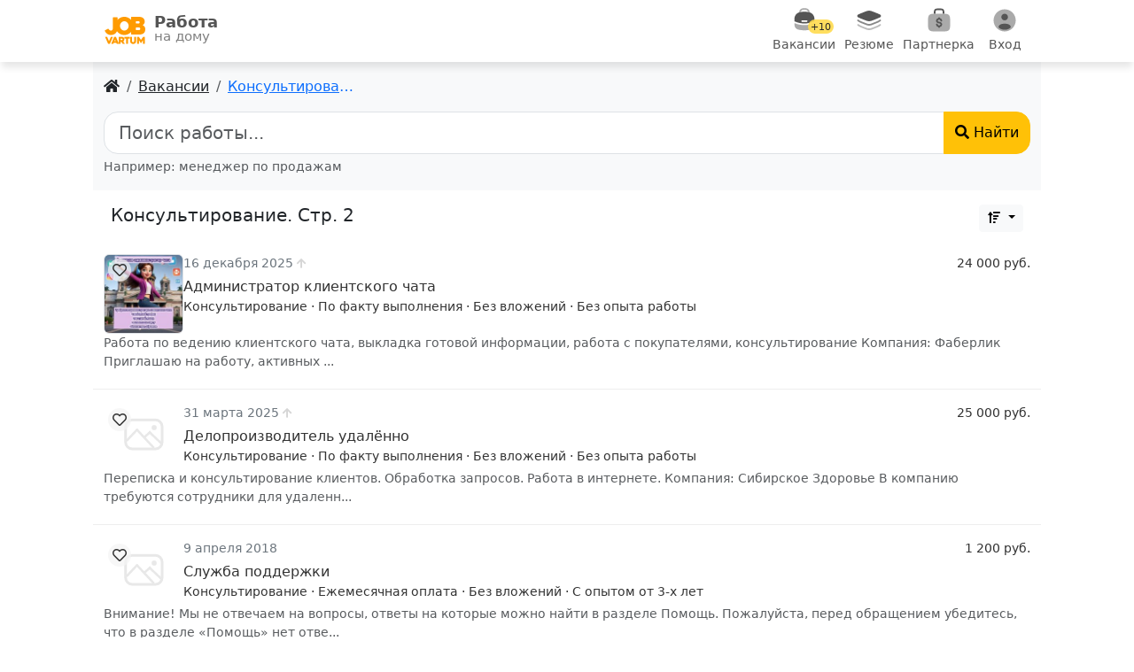

--- FILE ---
content_type: text/html; charset=UTF-8
request_url: https://job.vartum.ru/vakansii/konsultirovanie/pgn-2
body_size: 7810
content:
<!DOCTYPE html>
<html lang="ru">
<head>
    <meta charset="utf-8">
    <meta http-equiv="X-UA-Compatible" content="IE=edge">
    <meta name="viewport" content="width=device-width, initial-scale=1, minimum-scale=1, maximum-scale=1">
        <title>Работа – Консультант на дому в интернет магазине. Удаленные вакансии. Стр. 2</title>
<meta name='description' content='Удаленная работа консультантом на дому в интернет магазинах и онлайн чатах. Свежие вакансии в сфере удаленного консультирования.. Стр. 2'>
<link rel='prev' href='/vakansii/konsultirovanie/pgn-1'/>
<link rel='canonical' href='/vakansii/konsultirovanie/pgn-2' />
<script>
us_in_app='';site_full_url='job.vartum.ru';dir_http='';dir_http_template='/templates/app';name_dir_loadfiles='loadfiles';name_dir_loadfiles_moduls='loadfiles/moduls';on_user_authorize_site = false;name_user_authorize_site = '';num_user_authorize_site = 0;name_base_currency = 'руб.';image_dialog_alert = 1;check_new_msec = 7000;
</script>
<script src='/allinclude/js_lib_general.min.js'></script>
<script src='/allinclude/objajax.min.js'></script>
	<link rel="shortcut icon" href="/img/favicons/favicon.ico">
	<link rel="icon" type="image/png" href="/img/favicons/favicon.png" sizes="558x558">
	<link rel="icon" type="image/png" href="/img/favicons/favicon-16x16.png" sizes="16x16">
	<link rel="icon" type="image/png" href="/img/favicons/favicon-32x32.png" sizes="32x32">
	<link rel="apple-touch-icon" href="/img/favicons/apple-touch-icon.png">
	<link rel="mask-icon" href="/img/favicons/safari-pinned-tab.svg" color="#ffd800">
	<link rel="manifest" href="/img/favicons/site.webmanifest">
	<link rel="stylesheet" href="/css/bootstrap.min.css">
	<link rel="preload" href="/css/font-awesome/css/all.min.css" as="style" onload="this.rel='stylesheet'">
    <link rel="stylesheet" href="/css/costom.css?35">
    <!-- style>.new-year .navbar::after {background-image: url(/img/temp/garland_2.svg);position:absolute; bottom:-14px;height: 14px;display: block;content: "";width: 100%;margin: 0px auto;}</style -->
    <!--[if lt IE 9]>
	    <script src="https://oss.maxcdn.com/html5shiv/3.7.2/html5shiv.min.js"></script>
	    <script src="https://oss.maxcdn.com/respond/1.4.2/respond.min.js"></script>
	<![endif]-->
	<!-- Yandex.RTB -->
    <script>window.yaContextCb=window.yaContextCb||[]</script>
    <script src="https://yandex.ru/ads/system/context.js" async></script>
</head>
<body class="new-year">
    <div id="container">
									<!-- Открыть в приложении -->
								<!--NAVBAR-->
				<nav class="navbar sticky-top bg-white">
					<div class="container-fluid">
					  	<a class="navbar-brand m-0" href="/">
							<div class="d-flex text-body-secondary">
								<img class="flex-shrink-0 me-2" alt="logo" src="/img/logo_72.png" width="49" height="36">
    						  	<div class="small lh-1 d-none d-sm-block logot">
    						    	<strong class="d-block lh-1">Работа</strong>
    						    	<small class="opacity-75">на дому</small>
								</div>
    						</div>
						</a>
						<div class="d-flex text-body-secondary">
							<ul class="main-menu nav col-12 col-lg-auto justify-content-center my-md-0 text-small">
    	   					    <li>
									<a href="/vakansii/" class="nav-link text-center">
    	   					        	<span class="bi d-block mx-auto mb-0 position-relative">
											<img src="/img/menu/briefcase_menu.svg?1" data-src="/img/menu/briefcase_menu_color.svg?1" width="30" height="30" alt="img">
											<span class="new_mes yl">+10</span>										</span>
    	   					        	<small class="mtxt">Вакансии</small>
    	   					      	</a>
    	   					    </li>
    	   					    <li>
									<a href="/rezyume/" class="nav-link text-center">
    	   					        	<span class="bi d-block mx-auto mb-0"><img src="/img/menu/layers_menu.svg?1" data-src="/img/menu/layers_menu_color.svg?1" width="30" height="30" alt="img"></span>
    	   					        	<small class="mtxt">Резюме</small>
    	   					      	</a>
    	   					    </li>
    	   					    <li>
																			<a href="/partner/?display=top" class="nav-link text-center">
    	   					        		<span class="bi d-block mx-auto mb-0 position-relative"><img src="/img/menu/money_menu.svg" data-src="/img/menu/money_menu_color.svg" width="30" height="30" alt="img"></span>
    	   					        		<small class="mtxt">Партнерка</small>
    	   					      		</a>
									    	   					    </li>
    	   					    <li>
								   											<a href="#" class="nav-link text-center" data-bs-toggle="offcanvas" data-bs-target="#usermenu">
    	   					        		<span class="bi d-block mx-auto mb-0 position-relative">
												<img src="/img/menu/user_menu.svg?1" data-src="/img/menu/user_menu_color.svg?1" width="30" height="30" alt="img">
											</span>
    	   					        		<small class="mtxt">Вход</small>
    	   					      		</a>
									    	   					    </li>
    	   					</ul>
						</div>
					</div>
				</nav>
									<div class="offcanvas offcanvas-end" data-bs-backdrop="static" tabindex="-1" id="usermenu">
					  	<div class="offcanvas-header bg-body">
					    	<button type="button" class="btn-close" data-bs-dismiss="offcanvas" aria-label="Close"></button>
					  	</div>
					  	<div class="offcanvas-body bg-body-secondary h-100 p-0">
						  	<div class="overflow-x-hidden overflow-y-auto">
							  									<div class="list-group list-group-flush usmenu rounded-4 mt-2 pp-10">
									<a href="/signup/" class="list-group-item list-group-item-action fw-bold"><i class="fas fa-user-plus"></i> Регистрация</a>
    								<a href="/signup/enter/" class="list-group-item list-group-item-action"><i class="fas fa-sign-in-alt"></i> Вход в личный кабинет</a>
    								<a href="/signup/regrepair/" class="list-group-item list-group-item-action"><i class="fas fa-key"></i> Восстановить пароль</a>
								</div>
								<div class="list-group list-group-flush usmenu rounded-4 mt-2 pp-10">
									<a href="/add/" class="list-group-item list-group-item-action fw-bold"><i class="fas fa-plus"></i> Разместить вакансию или резюме</a>
								    <a class="list-group-item list-group-item-action" href="https://vk.com/rabotadoma_vakansii" rel="nofollow"><i class="fab fa-vk"></i> Группа Вконтакте</a>
								    <a class="list-group-item list-group-item-action" href="/paper6/"><i class="fas fa-exclamation-triangle"></i> Правила</a>
			    				    <a class="list-group-item list-group-item-action" href="/faq/"><i class="fas fa-life-ring"></i> Помощь</a>
								    <a class="list-group-item list-group-item-action" href="/page25.html"><i class="fas fa-scroll"></i> Пользовательское соглашение</a>
								    <a class="list-group-item list-group-item-action" href="/paper56/"><i class="fas fa-at"></i> Контакты</a>
								        		    													</div>
							</div>
					  	</div>
					</div>
										<!-- Начало контейнера -->
			<div class="container">
				<div class="mnhg">
					  
					    <!-- не главная --> 
					    <!--Если это страница с объявлением--> 
					        <!--Левый блок-->
					        <main>
																									
		    	    	    	
	    	    		    		    
	    	
					<div class="row bg-light">
				<nav class="my-3" aria-label="breadcrumb">
					<div class="d-flex">
						<ol class="breadcrumb m-0 flex-grow-1 align-self-center" itemscope itemtype="http://schema.org/BreadcrumbList">
				  			<li class="breadcrumb-item" itemprop="itemListElement" itemscope itemtype="http://schema.org/ListItem">
								<a href="/" class="text-dark" itemprop="item">
									<span itemprop="name" class="hide">Главная</span>
									<i class="fas fa-home"></i>
								</a>
								<meta itemprop="position" content="1" />
							</li>
															<li class="breadcrumb-item" aria-current="page" itemprop="itemListElement" itemscope itemtype="http://schema.org/ListItem">
									<a href="/vakansii/" class="text-dark" itemprop="item">
										<span itemprop="name">Вакансии</span>
									</a>
									<meta itemprop="position" content="2" />
								</li>
														<!-- Breadcrumbs -->
							<li class="dropdown breadcrumb-item" itemprop="itemListElement" itemscope itemtype="http://schema.org/ListItem">
								<a href='/vakansii/konsultirovanie/' class="dropdown-toggle d-block text-truncate" style="max-width: 150px;" onclick="return(false);" data-bs-toggle="dropdown" aria-expanded="false" itemprop="item">
									<span itemprop="name">Консультирование</span>
								</a>
								<meta itemprop="position" content="3" />
								<!-- Выпадающее меню -->
								<ul class="dropdown-menu">
									<li class="dropdown-header">Категории вакансий</li>
																			<!-- Пропускаем ктегорию Бухгалтерия -->
																																								<li><a href="/vakansii/administrativnaya-rabota/" class="dropdown-item ">Административная работа</a></li>
																													<!-- Пропускаем ктегорию Бухгалтерия -->
																																								<li><a href="/vakansii/zadaniya-oprosi/" class="dropdown-item ">Задания и опросы</a></li>
																			<!-- Пропускаем ктегорию Бухгалтерия -->
																																								<li><a href="/vakansii/investicii-vkladi/" class="dropdown-item ">Инвестиции, вклады</a></li>
																			<!-- Пропускаем ктегорию Бухгалтерия -->
																																																													<li><a href="/vakansii/konsultirovanie/" class="dropdown-item active">Консультирование</a></li>
																			<!-- Пропускаем ктегорию Бухгалтерия -->
																																								<li><a href="/vakansii/marketing-reklama/" class="dropdown-item ">Маркетинг, реклама</a></li>
																			<!-- Пропускаем ктегорию Бухгалтерия -->
																																								<li><a href="/vakansii/prodazhi/" class="dropdown-item ">Продажи</a></li>
																			<!-- Пропускаем ктегорию Бухгалтерия -->
																																								<li><a href="/vakansii/drugie-sferi/" class="dropdown-item ">Другие сферы</a></li>
																	</ul>
							</li>
						</ol>
											</div>
			  	</nav>
				<!-- Форма поиска -->
				<div class="mb-3">
					<form method='get' action='/jobs' name='form_search'>
						<div class="input-group">
							<input name="q" minlength="4" maxlength="30" type="text" class="form-control form-control-lg rounded-start-4" placeholder="Поиск работы..." required>
							<button class="btn btn-warning rounded-end-4 text-nowrap" type="submit">
								<i class="fas fa-search"></i><span class="d-none d-sm-inline"> Найти</span>
							</button>
						</div>
						<div class="form-text">Например: менеджер по продажам</div>
					</form>
				</div>
			</div>
		
			
				
		
				
	    <div class="mt-2">
				    		<!-- Динамические данные -->
	    		<div class="hide"><div class='block_add_dynamic_pole_navigation_adv'><div id='block_add_dynamic_pole_navigation'></div></div></div>
	    			    			    			    			    			    						<div class="d-flex">
					<!-- Заголовок -->
					<div class="p-2 w-100">
						<h1 class="fs-5">Консультирование. Стр. 2</h1>
					</div>
					<div class="p-2 flex-shrink-1">
						
						<!-- Сортировка -->
						<div class="dropdown">
							<button class="btn btn-light btn-sm dropdown-toggle" type="button" data-bs-toggle="dropdown">
								<i class="fas fa-sort-amount-up"></i>								<span class="caret"></span>
							</button>
							<ul class="dropdown-menu dropdown-menu-right">
								<li class="dropdown-header">Сортировать:</li>
								<li><a class="dropdown-item" href="/vakansii/konsultirovanie/">по умолчанию</a></li>
								<li><a class="dropdown-item" href="/vakansii/konsultirovanie/pgn-2?sort=date&tsort=desc">по дате</a></li>
								<li><a class="dropdown-item" href="/vakansii/konsultirovanie/pgn-2?sort=cost&tsort=desc">по зарплате</a></li>
							</ul>
						</div>
					</div>
				</div>
	    		<script src="/templates/app/moduls/doska/light_search.js"></script> 
	    		<script>
	    			
	    			
	    			show_num_category = 1;
	    			show_num_podcategory = 7;
	    			
	    			
	    			set_search_dynamic_data={  dynamic_data:'no'  };
	    			init_ligth_search_advert();
	    		</script>
	    		    </div>
														        	    <div class="grid__col-sizer w-100"></div>
<div class="row">
                                                                                                                        	                                                <div class="glnk a_block w-100 " data-link="/vakansii/administrator-klientskogo-chata-adv110750.html">
            <div class="card-body py-3 mb-0">
                <div class="d-flex gap-3">
                    <div class="tmft flex-shrink-0 text-center position-relative">
                        <a href="/vakansii/administrator-klientskogo-chata-adv110750.html">
                                        	                <img width="90" class="yall_lazy flex-shrink-0 rounded border" alt='Администратор клиентского чата' src='/img/nofoto.svg?1' data-src='/loadfiles/moduls/doska/smallfoto/1764862283_739.jpg'>
            	                                    </a>
                                                                                    <button class="adtfav" type="button" onclick='swal("Внимание!","Зайдите в личный кабинет, чтобы добавить запись в избранное.");event.stopPropagation();'><i class="far fa-heart"></i></button>
                                                                        </div>
                    <div class="flex-grow-1">
                        <div class="d-flex small mb-1">
                            <div class="flex-grow-1 text-secondary">16 декабря 2025 <i class="fas fa-arrow-up small mt" title="Поднято в поиске"></i></div>
                            24 000 руб.                        </div>
                        <a class="vacttl" href="/vakansii/administrator-klientskogo-chata-adv110750.html"><h2 class="vacttl d-inline mb-1 ">Администратор клиентского чата</h2></a>
                        <p class="mb-1 small">
                                                            Консультирование &middot; По факту выполнения &middot; Без вложений &middot; Без опыта работы                                                    </p>
                    </div>
                </div>
                                    <p class="mb-1 text-muted small"> Работа по ведению клиентского чата, выкладка готовой информации, работа с покупателями, консультирование
Компания: Фаберлик 

Приглашаю на работу, активных ...</p>
                
            </div>
        </div>
                                                                                                                    	                                                <div class="glnk a_block w-100 " data-link="/vakansii/deloproizvoditel_-udal-nno-adv87867.html">
            <div class="card-body py-3 mb-0">
                <div class="d-flex gap-3">
                    <div class="tmft flex-shrink-0 text-center position-relative">
                        <a href="/vakansii/deloproizvoditel_-udal-nno-adv87867.html">
                                        	                <img class="lazy flex-shrink-0" alt="нет фото" src='/img/nofoto.svg?1' width="90">
            	                                    </a>
                                                                                    <button class="adtfav" type="button" onclick='swal("Внимание!","Зайдите в личный кабинет, чтобы добавить запись в избранное.");event.stopPropagation();'><i class="far fa-heart"></i></button>
                                                                        </div>
                    <div class="flex-grow-1">
                        <div class="d-flex small mb-1">
                            <div class="flex-grow-1 text-secondary">31 марта 2025 <i class="fas fa-arrow-up small mt" title="Поднято в поиске"></i></div>
                            25 000 руб.                        </div>
                        <a class="vacttl" href="/vakansii/deloproizvoditel_-udal-nno-adv87867.html"><h2 class="vacttl d-inline mb-1 ">Делопроизводитель удалённо</h2></a>
                        <p class="mb-1 small">
                                                            Консультирование &middot; По факту выполнения &middot; Без вложений &middot; Без опыта работы                                                    </p>
                    </div>
                </div>
                                    <p class="mb-1 text-muted small"> 
Переписка и консультирование клиентов.
Обработка запросов.
Работа в интернете.
Компания: Сибирское Здоровье

В компанию требуются сотрудники для удаленн...</p>
                
            </div>
        </div>
                                                                                                                    	                                                <div class="glnk a_block w-100 " data-link="/vakansii/sluzhba-podderzhki-adv1.html">
            <div class="card-body py-3 mb-0">
                <div class="d-flex gap-3">
                    <div class="tmft flex-shrink-0 text-center position-relative">
                        <a href="/vakansii/sluzhba-podderzhki-adv1.html">
                                        	                <img class="lazy flex-shrink-0" alt="нет фото" src='/img/nofoto.svg?1' width="90">
            	                                    </a>
                                                                                    <button class="adtfav" type="button" onclick='swal("Внимание!","Зайдите в личный кабинет, чтобы добавить запись в избранное.");event.stopPropagation();'><i class="far fa-heart"></i></button>
                                                                        </div>
                    <div class="flex-grow-1">
                        <div class="d-flex small mb-1">
                            <div class="flex-grow-1 text-secondary">9 апреля 2018</div>
                            1 200 руб.                        </div>
                        <a class="vacttl" href="/vakansii/sluzhba-podderzhki-adv1.html"><h2 class="vacttl d-inline mb-1 ">Служба поддержки</h2></a>
                        <p class="mb-1 small">
                                                            Консультирование &middot; Ежемесячная оплата &middot; Без вложений &middot; С опытом от 3-х лет                                                    </p>
                    </div>
                </div>
                                    <p class="mb-1 text-muted small">Внимание!
Мы не отвечаем на вопросы, ответы на которые можно найти в разделе Помощь.

Пожалуйста, перед обращением убедитесь, что в разделе «Помощь» нет отве...</p>
                
            </div>
        </div>
        </div>                   
  <nav aria-label="Навигации по страницам" class="my-4">
	  <ul class="pagination justify-content-center">
	    <li class='page-item'><a class='page-link' href='/vakansii/konsultirovanie/pgn-1'>&lt; назад</a></li>  <li class='page-item active'><span class='page-link'>2</span></li>     </ul> 
  </nav>
  					        						        						        </main>
					        <!--конец Левый блок-->
					    						
									</div>
			</div>
			<!--//конец контейнера -->	
			</div>
	<!-- //конец div id=container -->
	<!-- FOOTER -->
	<nav class="bg-light mt-5">
    <div class="container p-3">
        <div class="row g-3">
              <div class="col-sm-3">
                <div class="fw-semibold">JobVartum &copy; 2017 - 2026</div>
                <div><a href="/" class="link-dark text-decoration-none">Работа на дому</a><span class ="text-secondary"> - это сервис поиска удаленных вакансий для дистанционной работы в интернете.</span></div>
                <div><span class="fw-semibold">Связь с нами:</span> admin@vartum.ru</div>
            </div>
            <div class="col-sm-3">
                <div><a href="/vakansii/" class="link-dark text-decoration-none">Вакансии</a></div>
                <div><a href="/rezyume/" class="link-dark text-decoration-none">Резюме</a></div>
                <div><a href="/add/" class="link-dark text-decoration-none">Разместить вакансию</a></div>
                <div><a href="/politika-konfidencial_nosti-job58.html" class="link-dark text-decoration-none">Политика конфиденциальности</a></div>
            </div>
            <div class="col-sm-3">
                <div><a href="/rabota-na-domu-bez-vlozheniy" class="link-dark text-decoration-none">Без вложений</a></div>
                <div><a href="/rabota-na-domu-s-ezhednevnoi-oplatoi" class="link-dark text-decoration-none">Ежедневная оплата</a></div>
                <div><a href="/rabota-na-domu-ot-pryamih-rabotodateley" class="link-dark text-decoration-none">Прямой работодатель</a></div>
            </div>
            <div class="col-sm-3">
                <div><a href="/rabota-na-domu-bez-opita" class="link-dark text-decoration-none">Без опыта работы</a></div>
                <div><a href="/vakansii/zadaniya-oprosi/" class="link-dark text-decoration-none">Заработок на заданиях</a></div>
                <div><a href="/map/" class="link-dark text-decoration-none">Картотека объявлений</a></div>
            </div>
        </div>
        <div class="mt-3">
            <a href="https://vk.com/rabotadoma_vakansii" class="btn btn-light fs-3 me-1 text-secondary" target="_blank" rel="nofollow" aria-label="Группа Вконтакте"><i class="fab fa-vk"></i></a>
            <a href="https://ok.ru/rabotaynadomu" class="btn btn-light fs-3 me-1 text-secondary" target="_blank" rel="nofollow" aria-label="Группа Одноклассники"><i class="fab fa-odnoklassniki"></i></a>
            <a href="https://play.google.com/store/apps/details?id=ru.rabotaynadomu&amp;referrer=footer" class="btn btn-light fs-3 me-1 text-secondary" target="_blank" rel="nofollow" aria-label="Приложение в Google Play"><i class="fab fa-google-play"></i></a>
            <a href="https://appgallery.huawei.com/app/C101154621" class="btn btn-light me-1" target="_blank" rel="nofollow" aria-label="Приложение в AppGallery"><img alt="App Galleri" src="/img/temp/app_gallery_ico.png" width="28"></a>
        </div>
    </div>
</nav>	<script src="/js/jquery-3.6.3.min.js"></script>
<script src="/js/bootstrap.bundle.min.js"></script>
<script src="/js/swal.min.js?3"></script>
<link rel="stylesheet" href="/css/swal.min.css?3">
<!-- Отложенная загрузка -->
<script src="/js/yall.min.js?2"></script>
<script>
	var lazyload = new yall();
  	window.addEventListener('DOMContentLoaded', (e) => {lazyload.run();});
</script>
<script src="/js/clipboard.min.js?2"></script>
<script>
  // ClipboardJS
  var clipboard = new ClipboardJS('.copi');
  clipboard.on('success', function(e) {
    //swal('Text:', e.text);
    e.clearSelection();
    swal("Готово!","Скопировано в буфер обмена.");
  });
  clipboard.on('error', function(e) {
    swal("Ошибка!","Не удалось скопировать текст.");
  });
	//ym reachGoal
	$(".reachGoal").click(function(){
	  param = $(".reachGoal").attr('data-name');
	  ym(48024338,'reachGoal', '+param+');
	  //ym(48024338,'reachGoal','premium_interest');
	  //alert(param);
  });
  function reachGoal(param){
    ym(48024338,'reachGoal', param);
  }
  function pay_start_qiwi(){
    ym(48024338,'reachGoal','pay_start_qiwi');
  }
</script>
<script>
	//javascriptinterface
  function javascriptinterface(param){
    Android.showToast(param);
  }
	// Закрываем alert
  $(document).ready(function() {  
	  $('.btn-close, .close').click(function(){ 
		  var param = $(this).attr('id'); 
      if(param){
        $.ajax({
		      type: "POST",
		      url: "/include/dismissible.php",
		      data: "name="+param
		    });
      }
	  });
  });
	// таймер 
	var globalRouteInt=setInterval(function(){
		var e=$('#gotimer'),i=e.attr('data-route');
	  i--;
	  if(i<1){
		$('.download',e).show();
		$('.download-route',e).hide();
		clearInterval(globalRouteInt);
	  }else{
		e.attr('data-route',i);
		$('.download-route .route',e).html(i);
	  }
	},1000)
	// подсказки 
	$(function () {
	  $('[data-toggle="popover"]').popover()
	});
  // Переход по выбиру select
  $(function(){
    $('#dynamic_select').on('change', function () {
      var url = $(this).val(); // get selected value
      if (url) { // require a URL
        window.location = url; // redirect
      }
      return false;
    });
  });
  //закрываем окно
  function winclose(){
    window.close();
  }
	// Переход по нажатию на DIV
	$('.glnk').click(function () {
		var glnk = $(this).attr('data-link');
		document.location.href=glnk;
	});
	// Добавить в избранное
	function toFav(num){ 
		event.stopPropagation();
	  	$.ajax({
	  	  	type: "POST",
	  	  	url: "/moduls/doska/include/add_mark.php",
	  	  	data: "num_advert="+num,
	  	  	success: function(data){
				if(data!='1') swal("Информация",data);
				$("#man_"+num).html("<i class='fas fa-heart text-danger'></i>");
	  	  	}
	  	});
	}
</script>
	  <script>
	// Charge menu icons
	$(document).ready(function(){
		$(".main-menu [href]").each(function () {
    	    if (this.href == window.location.href) {
				var newSrc = $(this).find("img").attr('data-src');
				$(this).find("img").attr('src',newSrc);
    	    }
    	});
	    $('.nav-link').hover(function(){
			var newSrc = $(this).find("img").attr('data-src');
			var realsrc = $(this).find("img").attr('src');
			$(this).find("img").attr('src',newSrc);
			$(this).find("img").attr('data-src',realsrc);

	  	},function(){
			var newSrc = $(this).find("img").attr('data-src');
			var realsrc = $(this).find("img").attr('src');
			$(this).find("img").attr('src',newSrc);
			$(this).find("img").attr('data-src',realsrc);
	  });
	});
</script>
											<script>
    // Обновляем список подписок юзера
	function subsThisCat(id_cat){
        $.ajax({
        	url: '/include/subscribe_setting.php',
        	method: 'post', 
        	dataType: 'html',
            data: {id_cat:id_cat}
        });
		swal("Готово!","Теперь вы будете в числе первых узнавать о новых объявлениях в этой категории.");
		$("#subs_this_cat").html('<a href="/favorites/cats/" class="btn btn-success btn-sm rounded-pill"><i class="fas fa-rss"></i></a>');
	}
</script>			    <!-- Yandex.Metrika counter -->
		<script type="text/javascript" > (function(m,e,t,r,i,k,a){m[i]=m[i]||function(){(m[i].a=m[i].a||[]).push(arguments)}; m[i].l=1*new Date(); for (var j = 0; j < document.scripts.length; j++) {if (document.scripts[j].src === r) { return; }} k=e.createElement(t),a=e.getElementsByTagName(t)[0],k.async=1,k.src=r,a.parentNode.insertBefore(k,a)}) (window, document, "script", "https://mc.yandex.ru/metrika/tag.js", "ym"); ym(48024338, "init", { clickmap:true, trackLinks:true, accurateTrackBounce:true, webvisor:true }); </script> <noscript><div><img src="https://mc.yandex.ru/watch/48024338" style="position:absolute; left:-9999px;" alt="" /></div></noscript> <!-- /Yandex.Metrika counter -->
		</body>
</html>


--- FILE ---
content_type: image/svg+xml
request_url: https://job.vartum.ru/img/menu/layers_menu.svg?1
body_size: 1616
content:
<!DOCTYPE svg PUBLIC "-//W3C//DTD SVG 1.1//EN" "http://www.w3.org/Graphics/SVG/1.1/DTD/svg11.dtd">
<!-- Uploaded to: SVG Repo, www.svgrepo.com, Transformed by: SVG Repo Mixer Tools -->
<svg width="89px" height="89px" viewBox="0 0 24 24" fill="none" xmlns="http://www.w3.org/2000/svg">
<g id="SVGRepo_bgCarrier" stroke-width="0"/>
<g id="SVGRepo_tracerCarrier" stroke-linecap="round" stroke-linejoin="round"/>
<g id="SVGRepo_iconCarrier"> <path d="M7.62442 4.4489C9.50121 3.69796 10.6208 3.25 12 3.25C13.3792 3.25 14.4988 3.69796 16.3756 4.4489L19.3451 5.6367C20.2996 6.01851 21.0728 6.32776 21.6035 6.60601C21.8721 6.74683 22.1323 6.90648 22.333 7.09894C22.5392 7.29668 22.75 7.59658 22.75 8C22.75 8.40342 22.5392 8.70332 22.333 8.90106C22.1323 9.09352 21.8721 9.25317 21.6035 9.39399C21.0728 9.67223 20.2996 9.98148 19.3451 10.3633L16.3756 11.5511C14.4988 12.302 13.3792 12.75 12 12.75C10.6208 12.75 9.50121 12.302 7.62443 11.5511L4.65495 10.3633C3.70037 9.98149 2.9272 9.67223 2.39647 9.39399C2.12786 9.25317 1.86765 9.09352 1.66701 8.90106C1.46085 8.70332 1.25 8.40342 1.25 8C1.25 7.59658 1.46085 7.29668 1.66701 7.09894C1.86765 6.90648 2.12786 6.74683 2.39647 6.60601C2.92721 6.32776 3.70037 6.01851 4.65496 5.63669L7.62442 4.4489Z" fill="#555555"/> <path opacity="0.7" d="M2.50248 11.4432L2.49899 11.4402C2.19062 11.1654 1.71762 11.1915 1.44158 11.4992C1.16499 11.8075 1.19103 12.282 1.49936 12.5586C1.49936 12.5586 1.49905 12.5583 1.99987 12L1.49936 12.5586L1.50044 12.5595L1.5022 12.5611L1.50682 12.5652L1.52052 12.5772C1.53164 12.5868 1.54671 12.5997 1.56573 12.6155C1.60379 12.6473 1.65768 12.6911 1.72743 12.745C1.86692 12.8528 2.06992 13.001 2.33649 13.1739C2.86958 13.5196 3.65745 13.9644 4.70015 14.3814L7.50862 15.5048L7.62429 15.5511C9.50108 16.302 10.6206 16.75 11.9999 16.75C13.3791 16.75 14.4987 16.302 16.3754 15.5511L16.4911 15.5048L19.2996 14.3814C20.3423 13.9644 21.1302 13.5196 21.6632 13.1739C21.9298 13.001 22.1328 12.8528 22.2723 12.745C22.3421 12.6911 22.3959 12.6473 22.434 12.6155C22.453 12.5997 22.4681 12.5868 22.4792 12.5772L22.4929 12.5652L22.4975 12.5611L22.4993 12.5595L22.5007 12.5583C22.809 12.2817 22.8347 11.8075 22.5582 11.4992C22.2821 11.1915 21.8093 11.1652 21.501 11.44L21.4993 11.4415L21.4973 11.4432C21.4929 11.4471 21.4846 11.4541 21.4726 11.4641C21.4486 11.4842 21.4094 11.5161 21.3551 11.5581C21.2463 11.6422 21.077 11.7663 20.8471 11.9154C20.3872 12.2136 19.6857 12.6115 18.7425 12.9887L15.934 14.1121C13.9092 14.922 13.0603 15.25 11.9999 15.25C10.9395 15.25 10.0905 14.922 8.06571 14.1121L5.25724 12.9887C4.31406 12.6115 3.61251 12.2136 3.15267 11.9154C2.92276 11.7663 2.7534 11.6422 2.64465 11.5581C2.59029 11.5161 2.5511 11.4842 2.52709 11.4641C2.51509 11.4541 2.50689 11.4471 2.50248 11.4432Z" fill="#555555"/> <path opacity="0.4" d="M2.49883 15.4991C2.19045 15.2243 1.71762 15.2506 1.44158 15.5583C1.16499 15.8666 1.19103 16.3411 1.49936 16.6177L1.50044 16.6186L1.5022 16.6202L1.50682 16.6243L1.52052 16.6362C1.53164 16.6459 1.54671 16.6587 1.56573 16.6746C1.60379 16.7064 1.65768 16.7502 1.72743 16.8041C1.86692 16.9119 2.06992 17.0601 2.33649 17.233C2.86958 17.5787 3.65745 18.0234 4.70015 18.4405L7.50862 19.5639L7.62429 19.6102C9.50108 20.3611 10.6206 20.8091 11.9999 20.8091C13.3791 20.8091 14.4987 20.3611 16.3754 19.6102L16.4911 19.5639L19.2996 18.4405C20.3423 18.0234 21.1302 17.5787 21.6632 17.233C21.9298 17.0601 22.1328 16.9119 22.2723 16.8041C22.3421 16.7502 22.3959 16.7064 22.434 16.6746C22.453 16.6587 22.4681 16.6459 22.4792 16.6362L22.4929 16.6243L22.4975 16.6202L22.4993 16.6186L22.5007 16.6174C22.809 16.3408 22.8347 15.8666 22.5582 15.5583C22.2821 15.2506 21.8093 15.2243 21.501 15.4991L21.4993 15.5005L21.4973 15.5023C21.4929 15.5061 21.4846 15.5132 21.4726 15.5232C21.4486 15.5432 21.4094 15.5752 21.3551 15.6172C21.2463 15.7013 21.077 15.8254 20.8471 15.9745C20.3872 16.2727 19.6857 16.6705 18.7425 17.0478L15.934 18.1712C13.9092 18.9811 13.0603 19.3091 11.9999 19.3091C10.9395 19.3091 10.0905 18.9811 8.06571 18.1712L5.25724 17.0478C4.31406 16.6705 3.61251 16.2727 3.15267 15.9745C2.92276 15.8254 2.7534 15.7013 2.64465 15.6172C2.59029 15.5752 2.5511 15.5432 2.52709 15.5232C2.51509 15.5132 2.50689 15.5061 2.50248 15.5023L2.49883 15.4991Z" fill="#555555"/> </g>
</svg>

--- FILE ---
content_type: application/javascript; charset=UTF-8
request_url: https://job.vartum.ru/templates/app/moduls/doska/light_search.js
body_size: 3684
content:
var num_choose_category_light_search = 0;
var num_row_choose_category_light_search = -1;
var type_choose_category_light_search = "";
function onactiv_category_light_search_advert(type_inferior,num_id,first_init)
  {
   //alert(type_inferior+" "+num_id);
   return (true);
   if ( typeof( first_init ) == "undefined" ) first_init = false;
   setup_elm_choose_category_light_search_advert(num_choose_category_light_search,"off");
   num_choose_category_light_search = num_id;
   type_choose_category_light_search = type_inferior;
   num_row_choose_category_light_search = -1;
   var objForm = document.forms.forma_light_search_advert;
   var type_show_cost = "on";
   var num_row = search_data_from_mas( (type_inferior == "category") ? mas_data_category : mas_data_podcategory,"id_category",num_id,false);
   if ( num_row !== false && num_row >= 0 )
     {
      num_row_choose_category_light_search = num_row;
     }
   if ( type_inferior == "podcategory" && num_row >= 0 && mas_data_podcategory[num_row]["use_cost"] == "off" )
     {
      type_show_cost = "off";
     }
   setup_elm_cost_light_search_advert(type_show_cost);
   var url_action = "";
   //objForm.action = dir_http + "/category" + num_id + "/";
   if ( num_row !== false )
     {
      if ( type_inferior == "category" )
         url_action = dir_http + "/" + mas_data_category[num_row]["united_name_url"] + "/";
        else
          {
           var num_row_category = search_data_from_mas( mas_data_category,"id_category",mas_data_podcategory[num_row]["n_category"],false);
           if ( num_row_category !== false )
             {
              url_action = dir_http + "/" + mas_data_category[num_row_category]["united_name_url"] + "/";
              url_action += mas_data_podcategory[num_row]["united_name_url"] + "/";
             }
          }
     }
   //alert(url_action);
   objForm.action = url_action;
   setup_elm_choose_category_light_search_advert(num_id,"on");
   if ( !first_init )
     {
       var num_choose_category = -1;
       if ( type_inferior == "podcategory" )
         {
          num_choose_category = num_id;
         }
       choose_podcategory_adv( num_choose_category )
     }
   return(false);
  }
function setup_elm_cost_light_search_advert(s_type)
  {
   var objForm = document.forms.forma_light_search_advert;
   var obj = document.getElementById("main_elm_cost_light_search_advert");
   if ( s_type == "on" )
     {
      obj.style.display = "inline-block";
      
     }
    else
      {
       obj.style.display = "none";
       objForm.s_min_cost.value = "";
       objForm.s_max_cost.value = "";
      }
  }
function setup_elm_choose_category_light_search_advert(num_id,s_type)
  {
   if ( num_id > 0 )
     {
      var obj = document.getElementById("elm_name_category_light_search_numcat_"+num_id);
      if ( obj ) obj.className = (s_type == "on" ? "on_choose_category_light_search_advert" : "off_choose_category_light_search_advert" );
     }
  }
function init_ligth_search_advert()
  {
if ( show_num_podcategory > 0 )
     {
      setup_dynamic_data_search_adv();
      onactiv_category_light_search_advert("podcategory",show_num_podcategory,true);
     }
    else if ( show_num_category > 0 )
      {
       setup_dynamic_data_search_adv();
       onactiv_category_light_search_advert("category",show_num_category,true);
      }
  }
obj_form_search=document.forms.forma_light_search_advert;
//для поиска по динамическим полям
obj_form = document.forms.forma_light_search_advert;
obj_block_add_dynamic_pole=document.getElementById("block_add_dynamic_pole_navigation");
//alert(obj_block_add_dynamic_pole);
//dir_http
var status_data=false;
var data_properties = [],data_listv = [];
var name_prefix_dynamic_pole_form="pdfa_";
function select_category_search()
  {
  }
  function set_category_adv_search()
  {
   if (adv_type_search != -1)
     {
      for (i=0;i<obj_form_search.stype.options.length;i++)
        {
         if (obj_form_search.stype.options[i].value == adv_type_search)
           {
            obj_form_search.stype.options[i].selected=true;
            break;
           }
        }
     }
  }
//set_category_adv_search();
search_type_select_adv="";
var obj_form_data_adv_search; 
function on_select_country_region_adv(obj_select_country,type_select_adv)
  {
   obj_form_data_adv_search=obj_select_country.form;
   search_type_select_adv=type_select_adv;
   var id_select=obj_select_country.value;
   if (id_select>0)
     {
       //data_send="id_adv="+decodeURIComponent(id)+"&passwrd_adv="+decodeURIComponent(password);
       //alert(dir_http);
       url=dir_http+"/moduls/doska/include/data_region_city_adv.php";
       url+="?id_select="+id_select+"&type="+type_select_adv;
       loadHTTPjc(url,ob_select_country_region_adv,"",true);
     }
   if (type_select_adv=="country")
     {
      obj_form_data_adv_search.s_adv_region.disabled=true;
      obj_form_data_adv_search.s_adv_region.options[0].selected=true;
     }
   obj_form_data_adv_search.s_adv_city.disabled=true;
   obj_form_data_adv_search.s_adv_city.options[0].selected=true;
  }
function ob_select_country_region_adv(answer)
  {
   data_select=answer.data;
   if (search_type_select_adv == "country")
     {
      obj_select=obj_form_data_adv_search.s_adv_region;
      obj_form_data_adv_search.s_adv_region.disabled=false;
     }
    else
      {
       obj_select=obj_form_data_adv_search.s_adv_city;
       obj_form_data_adv_search.s_adv_city.disabled=false;
      }
   obj_select.options.length=1;
   for (i=0;i<data_select.length;i++)
     {
      obj_select.options[i+1]=new Option(decodeURIComponent(data_select[i].name),data_select[i].num,false,false);
     }
  }
// функции для поиска по динамическим данным
//setup_dynamic_data_search_adv();
function choose_podcategory_adv( choose_podcategory )
  {
url=dir_http+"/moduls/doska/include/choose_properties_category.php";
   //alert(url);
   //var choose_podcategory=obj_form.spodcat.value;
   //alert(choose_podcategory);
   data_send="podcat="+choose_podcategory+"&on_light=on";
   if (choose_podcategory == -1)
     {
      obj_block_add_dynamic_pole.innerHTML="";
     }
    else
      {
       loadHTTPjc(url,ob_choose_properties_category,data_send,true);
       obj_block_add_dynamic_pole.innerHTML="идет загрузка...";
      }
  }
function ob_choose_properties_category(answer)
  {
   status_data=answer.data;
   if (status_data == "yes")
     {
      data_properties=answer.t_properties;
      data_listv=answer.listv;
      decode_mas(data_properties);
      decode_mas(data_listv);
     }
   write_dynamic_load_data(false);
  }
function write_dynamic_load_data(set_value_pole)
  {
   obj_block_add_dynamic_pole.innerHTML="";
   if (status_data == "no")
     {
      return;
     }
   var t="";
   var i;
   var t_name_pole="";
   var t_html_pole="";
   //var num_listv=0;
   //var mas_dynamic_data;
   for ( i=0;i<data_properties.length;i++ )
     {
      one_properties=data_properties[i];
      if ( one_properties["num_properties"] != 0 )
        continue;
      t+=forming_hablon_block_properties(one_properties,0,set_value_pole);
     }
   obj_block_add_dynamic_pole.innerHTML=t;
   if ( set_value_pole )
     {
      set_pole_nested_list(0);
     }
  }
function forming_hablon_block_properties(one_properties,choose_num_listv,on_value_pole)
  {
   var t="";
   var text_help_numeric="";
   meaning_pole="";
   if (on_value_pole)
     {
      meaning_pole=get_values_dynamic_adv(one_properties);
     }
  // t+="<div class='bpflsa'>";
   var on_text_help=false;
   var text_help=one_properties["text_help"];
   if ( text_help )
     {
      on_text_help=true;
     }
   t_name_pole=one_properties["name_properties"];
   var t_html_pole = "";
   var t_html_nested_pole = "";
   var temp = false;
   switch (one_properties["type_properties"])
        {
         case ("text"):
           {
            t_html_pole="<input class='text_pole_light_search_advert' name='"+name_prefix_dynamic_pole_form+one_properties["id_properties"]+"' value='"+jsCodeHtmlChars(meaning_pole)+"' >";
            break;
           }
         case ("numeric"):
           {
            //alert(typeof(meaning_pole[0]));
            if ( typeof(meaning_pole[0]) == "undefined" )
              {
               meaning_pole=new Array();
               meaning_pole[0]="";
               meaning_pole[1]="";
              }
            t_html_pole="от <input class='tnpsa' type='number' name='"+name_prefix_dynamic_pole_form+one_properties["id_properties"]+"_min' value='"+jsCodeHtmlChars(meaning_pole[0])+"' >";
            t_html_pole+=" до <input class='tnpsa' type='number' name='"+name_prefix_dynamic_pole_form+one_properties["id_properties"]+"_max' value='"+jsCodeHtmlChars(meaning_pole[1])+"' >";
			if ( on_text_help){
            t_html_pole+=" "+text_help;
			}
            text_help_numeric="";
            break;
           }
         case ("nested_list"):
           {
            temp = forming_pole_aspect_list(one_properties,choose_num_listv,on_value_pole,meaning_pole);
            t_html_pole = temp[0];
            t_html_nested_pole = temp[1];
            break;
           }
         case ("list_checkbox"):
           {
            temp = forming_pole_aspect_list(one_properties,choose_num_listv,on_value_pole,meaning_pole);
            t_html_pole = temp[0];
            t_html_nested_pole = temp[1];
            break;
           }
         case ("list"):
           {
            temp = forming_pole_aspect_list(one_properties,choose_num_listv,on_value_pole,meaning_pole);
            t_html_pole = temp[0];
            t_html_nested_pole = temp[1];
            break;
           }
        }
   t+=t_html_pole;
   t+=t_html_nested_pole;
   return (t);
  }
function forming_pole_aspect_list(data_one_properties,choose_num_listv,on_value_pole,meaning_pole)
  {
   var t="";
   var mas_values_properties=get_values_properties(data_one_properties["id_properties"],choose_num_listv);
   var j,one_values;
   var t_change="";
   var t_block_dynamic="";
   var t_selected="";
   var on_text_help=false;
   var text_help=data_one_properties["text_help"];
   if ( text_help )
     {
      on_text_help=true;
     }
   switch (data_one_properties["type_properties"])
     {
      case ("nested_list"):
        {
         t_change=" onChange='on_choose_nested_list("+data_one_properties["id_properties"]+",false)' ";
         t_block_dynamic="<div id='block_to_dynamic_pole_adv_"+data_one_properties["id_properties"]+"' class='block_nested_list_dynamic_pole_adv'></div>";
        }
      case ("list"):
        {
         t+="<select class='form-control' "+t_change+" name='"
          +name_prefix_dynamic_pole_form+data_one_properties["id_properties"]+"' >";
         t+="<option value='-1'>"+t_name_pole+"</option>";
         for (j=0;j<mas_values_properties.length;j++)
           {
            one_values=mas_values_properties[j];
            t_selected="";
            if ( on_value_pole )
              {
               if (meaning_pole == one_values["id_value"])
                 {
                  t_selected=" selected='selected' ";
                 }
              }
            t+="<option value='"+one_values["id_value"]+"' "+t_selected+" >"+one_values["name_value"]+"</option>";
           }
         t+="</select>";
         //t+=t_block_dynamic;
         break;
        }
      case ("list_checkbox"):
        {
         t+="<div>";
         var on_checked_pole="";
         for (j=0;j<mas_values_properties.length;j++)
           {
            one_values=mas_values_properties[j];
            t+="<div>";
            on_checked_pole="";
            if (on_value_pole)
              {
               //alert(meaning_pole);
               if (on_search_value_mas(meaning_pole,one_values["id_value"]))
                 {
                  on_checked_pole=" checked='checked' ";
                 }
              }
            t+="<input type='checkbox' value='"+one_values["id_value"]+"' "+on_checked_pole+" name='"
              +name_prefix_dynamic_pole_form+data_one_properties["id_properties"]+"[]'>"+one_values["name_value"]+"";
            t+="</div>";
           }
         t+="</div>";
         break;
        }
     }
   //t+=t_block_dynamic;
   return ([t,t_block_dynamic]);
  }
function get_values_properties(num_properties,choose_num_listv)
  {
   var mas_listv_properties=search_element_mas(data_listv,"n_properties",num_properties);
   if (choose_num_listv)
     {
      mas_listv_properties=search_element_mas(mas_listv_properties,"num_value",choose_num_listv);
     }
   return (mas_listv_properties);
  }
function on_choose_nested_list(choose_num_properties,on_value_pole)
  {
   var obj_select=obj_form[name_prefix_dynamic_pole_form+choose_num_properties];
   if ( !obj_select )
     return;
   var num_value=obj_select.value;
   //alert(num_value+" "+choose_num_properties);
   var obj_block_dynamic=document.getElementById("block_to_dynamic_pole_adv_"+choose_num_properties);
   if ( !obj_block_dynamic )
     return;
   var t="";
   if (num_value != 0)
     {
      var mas_link_properties=search_element_mas(data_properties,"num_properties",choose_num_properties);
      if (mas_link_properties.length > 0)
        {
         var j;
         for (j=0;j<mas_link_properties.length;j++)
           {
            //alert(mas_link_properties[j]["id_properties"]);
            t+=forming_hablon_block_properties(mas_link_properties[j],num_value,on_value_pole);
           }
        }
     }
   obj_block_dynamic.innerHTML=t;
  }
function get_values_dynamic_adv(one_properties)
  {
   //возращамое значение зависит от типа свойства
   // если тип свойства будет list_checkbox, то возварщаться будет массив значений,
   // в другом случае это будет просто значение
   var value="";
   var type_properties=one_properties["type_properties"];
   var n_properties=one_properties["id_properties"];
   if ( type_properties == "list_checkbox" || type_properties == "numeric" )
     {
      value=new Array();
      if ( type_properties == "numeric" )
       {
        //value[0]="789";
        //value[1]="123";
       }
     }
   if ( data_dynamic_value[n_properties] && data_dynamic_value[n_properties][0] )
     {
      if (type_properties == "list_checkbox" || type_properties == "numeric")
        {
         var a;
         for (a=0;a < data_dynamic_value[n_properties].length; a++)
           {
            //alert(data_dynamic_value[n_properties][a]["v_get"]);
            value[value.length]=data_dynamic_value[n_properties][a]["v_get"];
           }
        }
       else
         {
          value=data_dynamic_value[n_properties][0]["v_get"];
         }
     }
   return (value);
  }
function set_pole_nested_list(num_prop)
  {
   var i;
   for ( i=0;i<data_properties.length;i++ )
     {
      one_properties=data_properties[i];
      if ( one_properties["num_properties"] != num_prop || one_properties["type_properties"] != "nested_list" )
        continue;
      //alert(one_properties["id_properties"]);
      on_choose_nested_list(one_properties["id_properties"],true);
      set_pole_nested_list(one_properties["id_properties"]);
      //t+=forming_hablon_block_properties(one_properties,0,set_value_pole);
     }
  }
function set_dynamic_data_search()
  {
   var t="";
   var error=false;
   var error_text="";
   var i;
   var t_name_pole="";
   var t_html_pole="";
   //var num_listv=0;
   //var mas_dynamic_data;
   var one_properties;
   var name_pole;
   for ( i=0;i<data_properties.length;i++ )
     {
      one_properties=data_properties[i];
      name_pole=name_prefix_dynamic_pole_form+one_properties["id_properties"];
      switch (one_properties["type_properties"])
        {
         case ("numeric"):
            t+="&"+name_pole+"_min"+"=";
            // дописать проверку на число и мак и мин
            if ( obj_form_search[name_pole+"_min"] )
              {
               t+=obj_form_search[name_pole+"_min"].value;
              }
            t+="&"+name_pole+"_max"+"=";
            if ( obj_form_search[name_pole+"_max"] )
              {
               t+=obj_form_search[name_pole+"_max"].value;
              }
           break;
         case ("list_checkbox"):
            //t+="&"+name_pole+"_max"+"=";
            name_pole+="[]";
            if ( obj_form_search[name_pole] )
              {
               if ( typeof(obj_form_search[name_pole].length) == "undefined")
                 {
                  if (obj_form_search[name_pole].checked)
                    t+="&"+name_pole+"="+obj_form_search[name_pole].value;
                 }
                else
                  {
                   var j;
                   for (j=0;j<obj_form_search[name_pole].length;j++)
                     {
                      if (obj_form_search[name_pole][j].checked)
                        t+="&"+name_pole+"="+obj_form_search[name_pole][j].value;
                     }
                  }
              }
           break;
         case ("text"):
            t+="&"+name_pole+"=";
            if ( obj_form_search[name_pole] )
              {
               t+=encodeURIComponent(obj_form_search[name_pole].value);
              }
           break;
         case ("list"):
         case ("nested_list"):
            t+="&"+name_pole+"=";
            if ( obj_form_search[name_pole] )
              {
               t+=obj_form_search[name_pole].value;
              }
           break;
        }
     }
   return (new Array(error,error_text,t));
  }
function setup_dynamic_data_search_adv()
  {
   //if ( podcat_search > 0 )
   if ( show_num_category > 0 || show_num_podcategory > 0 )
     {
       status_data=set_search_dynamic_data.dynamic_data;
       if (status_data == "yes")
         {
          data_properties=set_search_dynamic_data.t_properties;
          data_listv=set_search_dynamic_data.listv;
          data_dynamic_value=set_search_dynamic_data.dynamic_value_adv;
          decode_mas(data_properties);
          decode_mas(data_listv);
          decode_mas(data_dynamic_value);
         }
       
       write_dynamic_load_data(true);
     }
  } 

--- FILE ---
content_type: image/svg+xml
request_url: https://job.vartum.ru/img/nofoto.svg?1
body_size: 697
content:
<svg xmlns="http://www.w3.org/2000/svg" width="120" height="90" viewBox="0 0 120 90">
  <metadata><?xpacket begin="﻿" id="W5M0MpCehiHzreSzNTczkc9d"?>
<x:xmpmeta xmlns:x="adobe:ns:meta/" x:xmptk="Adobe XMP Core 5.6-c142 79.160924, 2017/07/13-01:06:39        ">
   <rdf:RDF xmlns:rdf="http://www.w3.org/1999/02/22-rdf-syntax-ns#">
      <rdf:Description rdf:about=""/>
   </rdf:RDF>
</x:xmpmeta>
                                                                                                    
                                                                                                    
                                                                                                    
                                                                                                    
                                                                                                    
                                                                                                    
                                                                                                    
                                                                                                    
                                                                                                    
                                                                                                    
                                                                                                    
                                                                                                    
                                                                                                    
                                                                                                    
                                                                                                    
                                                                                                    
                                                                                                    
                                                                                                    
                                                                                                    
                                                                                                    
                           
<?xpacket end="w"?></metadata>
<defs>
    <style>
      .cls-1 {
        fill: none;
        stroke: #e8e8e8;
        stroke-width: 4px;
      }

      .cls-2 {
        fill: #e8e8e8;
        fill-rule: evenodd;
      }
    </style>
  </defs>
  <rect id="Прямоугольник_скругл._углы_1" data-name="Прямоугольник, скругл. углы 1" class="cls-1" x="33" y="24" width="55" height="43" rx="10" ry="10"/>
  <path id="Эллипс_1" data-name="Эллипс 1" class="cls-2" d="M75.969,31.641a3.807,3.807,0,1,1-3.776,3.807A3.792,3.792,0,0,1,75.969,31.641Z"/>
  <path id="Фигура_9" data-name="Фигура 9" class="cls-2" d="M49.635,36.67l2.48,2.4L35.615,56.41l-2.48-2.4Z"/>
  <path id="Фигура_7" data-name="Фигура 7" class="cls-2" d="M48.254,39.065l2.492-2.388L76.871,64.419l-2.492,2.388Z"/>
  <path id="Фигура_3" data-name="Фигура 3" class="cls-2" d="M61.626,51.665l-2.251-2.62,10.313-9.016,2.251,2.621Z"/>
  <path id="Фигура_8" data-name="Фигура 8" class="cls-2" d="M66.895,42.611l2.335-2.544L87.793,57.405,85.457,59.95Z"/>
</svg>


--- FILE ---
content_type: image/svg+xml
request_url: https://job.vartum.ru/img/menu/money_menu.svg
body_size: 1090
content:
<!DOCTYPE svg PUBLIC "-//W3C//DTD SVG 1.1//EN" "http://www.w3.org/Graphics/SVG/1.1/DTD/svg11.dtd">
<!-- Uploaded to: SVG Repo, www.svgrepo.com, Transformed by: SVG Repo Mixer Tools -->
<svg width="89px" height="89px" viewBox="0 0 24.00 24.00" fill="none" xmlns="http://www.w3.org/2000/svg" stroke="#ffffff" stroke-width="0.00024000000000000003">
<g id="SVGRepo_bgCarrier" stroke-width="0"/>
<g id="SVGRepo_tracerCarrier" stroke-linecap="round" stroke-linejoin="round" stroke="#555555CCCCCC" stroke-width="1.2"/>
<g id="SVGRepo_iconCarrier"> <path opacity="0.5" d="M3.17157 7.17157C4.01536 6.32778 5.22954 6.09171 7.25179 6.02566L8.75208 6.00188C9.1435 6 9.55885 6 10 6H14C14.4412 6 14.8565 6 15.2479 6.00188L16.7482 6.02566C18.7705 6.09171 19.9846 6.32778 20.8284 7.17157C22 8.34315 22 10.2288 22 14C22 17.7712 22 19.6569 20.8284 20.8284C19.6569 22 17.7712 22 14 22H9.99998C6.22876 22 4.34314 22 3.17157 20.8284C2 19.6569 2 17.7712 2 14C2 10.2288 2 8.34315 3.17157 7.17157Z" fill="#555555"/> <path d="M12.75 10C12.75 9.58579 12.4142 9.25 12 9.25C11.5858 9.25 11.25 9.58579 11.25 10V10.0102C10.1612 10.2845 9.25 11.143 9.25 12.3333C9.25 13.7903 10.6151 14.75 12 14.75C12.8242 14.75 13.25 15.2826 13.25 15.6667C13.25 16.0507 12.8242 16.5833 12 16.5833C11.1758 16.5833 10.75 16.0507 10.75 15.6667C10.75 15.2525 10.4142 14.9167 10 14.9167C9.58579 14.9167 9.25 15.2525 9.25 15.6667C9.25 16.857 10.1612 17.7155 11.25 17.9898V18C11.25 18.4142 11.5858 18.75 12 18.75C12.4142 18.75 12.75 18.4142 12.75 18V17.9898C13.8388 17.7155 14.75 16.857 14.75 15.6667C14.75 14.2097 13.3849 13.25 12 13.25C11.1758 13.25 10.75 12.7174 10.75 12.3333C10.75 11.9493 11.1758 11.4167 12 11.4167C12.8242 11.4167 13.25 11.9493 13.25 12.3333C13.25 12.7475 13.5858 13.0833 14 13.0833C14.4142 13.0833 14.75 12.7475 14.75 12.3333C14.75 11.143 13.8388 10.2845 12.75 10.0102V10Z" fill="#555555"/> <path d="M12.0522 1.25H11.9482C11.0497 1.24997 10.3005 1.24995 9.70568 1.32991C9.07789 1.41432 8.51109 1.59999 8.05562 2.05546C7.60015 2.51093 7.41448 3.07773 7.33007 3.70552C7.27275 4.13189 7.25653 5.15147 7.25195 6.02566L8.75224 6.00188C8.75677 5.15523 8.77116 4.24407 8.8167 3.9054C8.87874 3.44393 8.98596 3.24644 9.11628 3.11612C9.24659 2.9858 9.44409 2.87858 9.90555 2.81654C10.3886 2.7516 11.0362 2.75 12.0002 2.75C12.9642 2.75 13.6117 2.7516 14.0948 2.81654C14.5562 2.87858 14.7537 2.9858 14.884 3.11612C15.0144 3.24644 15.1216 3.44393 15.1836 3.9054C15.2292 4.24407 15.2436 5.15523 15.2481 6.00188L16.7484 6.02566C16.7438 5.15147 16.7276 4.13189 16.6702 3.70552C16.5858 3.07773 16.4002 2.51093 15.9447 2.05546C15.4892 1.59999 14.9224 1.41432 14.2946 1.32991C13.6999 1.24995 12.9506 1.24997 12.0522 1.25Z" fill="#555555"/> </g>
</svg>

--- FILE ---
content_type: image/svg+xml
request_url: https://job.vartum.ru/img/menu/briefcase_menu.svg?1
body_size: 924
content:
<!DOCTYPE svg PUBLIC "-//W3C//DTD SVG 1.1//EN" "http://www.w3.org/Graphics/SVG/1.1/DTD/svg11.dtd">
<!-- Uploaded to: SVG Repo, www.svgrepo.com, Transformed by: SVG Repo Mixer Tools -->
<svg width="89px" height="89px" viewBox="0 0 24 24" fill="none" xmlns="http://www.w3.org/2000/svg">
<g id="SVGRepo_bgCarrier" stroke-width="0"/>
<g id="SVGRepo_tracerCarrier" stroke-linecap="round" stroke-linejoin="round"/>
<g id="SVGRepo_iconCarrier"> <path fill-rule="evenodd" clip-rule="evenodd" d="M7.2915 4.78559C4.78799 5.52306 3.03694 7.79713 3.00057 10.4163C3 10.4574 3 10.5036 3 10.596V12.9192C3.10197 12.9191 3.2056 12.9398 3.30479 12.9835C8.84065 15.4273 15.1597 15.4273 20.6956 12.9835C20.7947 12.9398 20.8982 12.9191 21 12.9192V10.596C21 10.5036 21 10.4574 20.9994 10.4163C20.9631 7.79714 19.212 5.52309 16.7085 4.7856C16.4308 4.69458 15.5892 4.53187 15.2032 4.46189C13.0832 4.10174 10.9169 4.10173 8.79689 4.46188C8.39226 4.53846 7.52471 4.71042 7.2915 4.78559ZM10 11.9259C9.58579 11.9259 9.25 12.2594 9.25 12.6708C9.25 13.0823 9.58579 13.4158 10 13.4158H14C14.4142 13.4158 14.75 13.0823 14.75 12.6708C14.75 12.2594 14.4142 11.9259 14 11.9259H10Z" fill="#555555"/> <path opacity="0.5" d="M8.87313 3.99175C9.17888 3.11649 10.0165 2.48989 10.9995 2.48989H12.9995C13.9826 2.48989 14.8202 3.11649 15.1259 3.99175C15.1714 4.12188 15.1935 4.27205 15.2027 4.46183C15.5887 4.53181 16.4303 4.69453 16.7081 4.78555V4.72453C16.7081 4.38601 16.6965 3.94261 16.5431 3.50336C16.0344 2.04714 14.641 1 12.9995 1H10.9995C9.35804 1 7.96471 2.04714 7.45601 3.50336C7.30256 3.94261 7.29102 4.38601 7.29102 4.72453V4.78553C7.52422 4.71037 8.39178 4.53841 8.7964 4.46182C8.80554 4.27205 8.82767 4.12188 8.87313 3.99175Z" fill="#555555"/> <path opacity="0.5" d="M21 14.4767C20.1 14.8586 19.1814 15.1807 18.2502 15.443V16.6438C18.2502 17.0552 17.9144 17.3888 17.5002 17.3888C17.086 17.3888 16.7502 17.0552 16.7502 16.6438V15.8117C12.1726 16.7753 7.36827 16.3302 3 14.4766V16.0229C3 18.1266 4.47101 19.948 6.53853 20.4043C10.1356 21.1983 13.8644 21.1983 17.4615 20.4043C19.529 19.948 21 18.1266 21 16.0229V14.4767Z" fill="#555555"/> </g>
</svg>